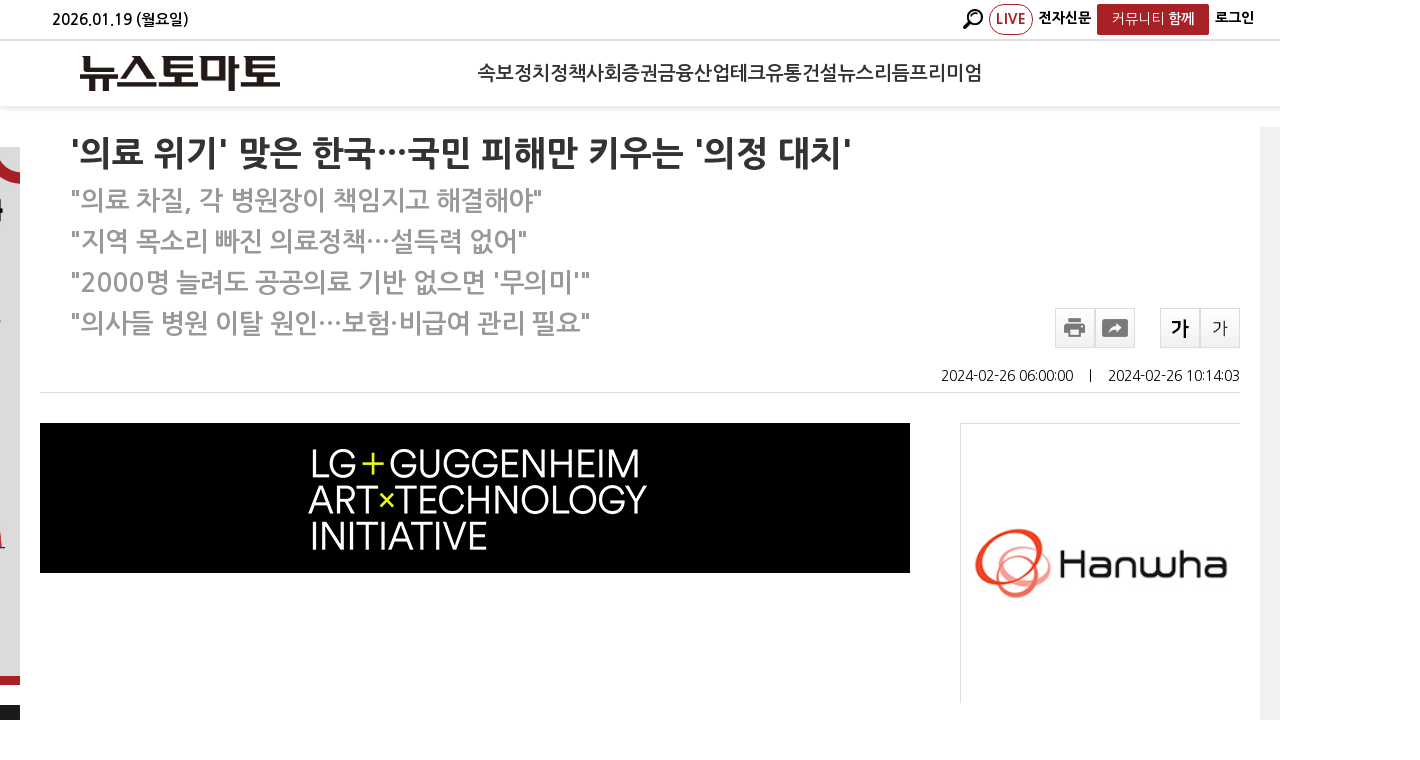

--- FILE ---
content_type: text/html; charset=utf-8
request_url: https://www.google.com/recaptcha/api2/aframe
body_size: 266
content:
<!DOCTYPE HTML><html><head><meta http-equiv="content-type" content="text/html; charset=UTF-8"></head><body><script nonce="yOMn7VcIrQIZorfy6U5mDw">/** Anti-fraud and anti-abuse applications only. See google.com/recaptcha */ try{var clients={'sodar':'https://pagead2.googlesyndication.com/pagead/sodar?'};window.addEventListener("message",function(a){try{if(a.source===window.parent){var b=JSON.parse(a.data);var c=clients[b['id']];if(c){var d=document.createElement('img');d.src=c+b['params']+'&rc='+(localStorage.getItem("rc::a")?sessionStorage.getItem("rc::b"):"");window.document.body.appendChild(d);sessionStorage.setItem("rc::e",parseInt(sessionStorage.getItem("rc::e")||0)+1);localStorage.setItem("rc::h",'1768833016208');}}}catch(b){}});window.parent.postMessage("_grecaptcha_ready", "*");}catch(b){}</script></body></html>